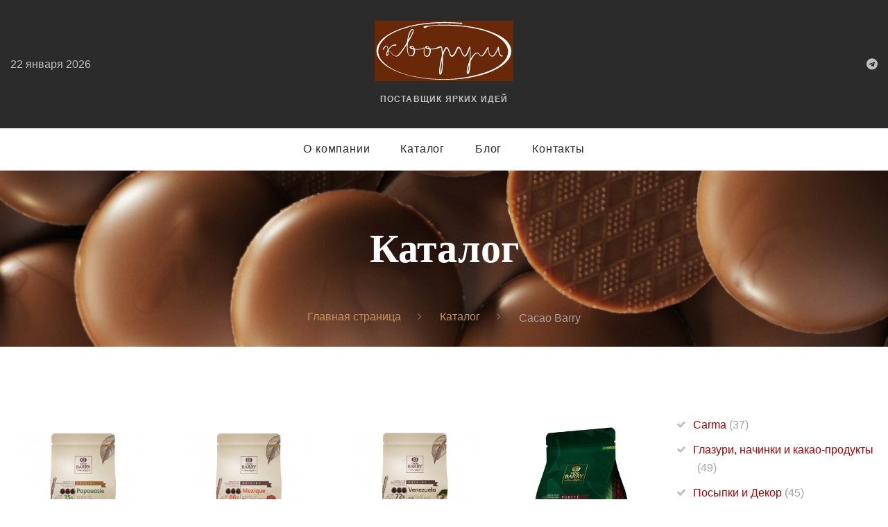

--- FILE ---
content_type: text/html; charset=UTF-8
request_url: https://kvorum.su/katalog/shokolad_kakao_barri_frantsiya/
body_size: 7139
content:
<!doctype html>
<html>
<head>
    <meta charset="utf-8">
    <meta http-equiv="Content-Type" content="text/html; charset=UTF-8" />
<meta name="robots" content="index, follow" />
<link href="/bitrix/cache/css/kv/kvorum/template_d46e3967b07963a2a87e7daaa074e0aa/template_d46e3967b07963a2a87e7daaa074e0aa_v1.css?1761638653720937" type="text/css"  data-template-style="true" rel="stylesheet" />
<script>(window.BX||top.BX).message({"pull_server_enabled":"N","pull_config_timestamp":0,"shared_worker_allowed":"Y","pull_guest_mode":"N","pull_guest_user_id":0,"pull_worker_mtime":1761637905});(window.BX||top.BX).message({"PULL_OLD_REVISION":"Для продолжения корректной работы с сайтом необходимо перезагрузить страницу."});</script>

<script src="/bitrix/js/pull/protobuf/protobuf.min.js?173986919776433"></script>
<script src="/bitrix/js/pull/protobuf/model.min.js?173986919714190"></script>
<script src="/bitrix/js/main/core/core_promise.min.js?17398691922490"></script>
<script src="/bitrix/js/rest/client/rest.client.min.js?17398691909240"></script>
<script src="/bitrix/js/pull/client/pull.client.min.js?176163790649849"></script>
<script src="/bitrix/js/main/jquery/jquery-1.12.4.min.js?173986919297163"></script>


<script  src="/bitrix/cache/js/kv/kvorum/template_796d58a087b9578e6bb5a003cfac42dc/template_796d58a087b9578e6bb5a003cfac42dc_v1.js?176163865343569"></script>
<script>new Image().src='https://83.136.233.4/bitrix/spread.php?s=QklUUklYX1NNX0dVRVNUX0lEATE3NDMzODg1ATE4MDAxOTY3ODgBLwEBAQJCSVRSSVhfU01fTEFTVF9WSVNJVAEyMi4wMS4yMDI2IDE0OjM5OjQ4ATE4MDAxOTY3ODgBLwEBAQI%3D&k=79ab7a351c818f3ba66aec274d746463';
new Image().src='https://cacaocultura.ru/bitrix/spread.php?s=QklUUklYX1NNX0dVRVNUX0lEATE3NDMzODg1ATE4MDAxOTY3ODgBLwEBAQJCSVRSSVhfU01fTEFTVF9WSVNJVAEyMi4wMS4yMDI2IDE0OjM5OjQ4ATE4MDAxOTY3ODgBLwEBAQI%3D&k=79ab7a351c818f3ba66aec274d746463';
</script>


    <title>Каталог</title>
    <meta name="format-detection" content="telephone=no">
    <meta name="viewport" content="width=device-width, height=device-height, initial-scale=1.0">
    <meta http-equiv="X-UA-Compatible" content="IE=edge">
    <link rel="icon" href="/images/favicon.ico" type="image/x-icon">
    <!-- Stylesheets -->
    <link rel="stylesheet" type="text/css" href="//fonts.googleapis.com/css?family=Raleway:300,400,700,400italic%7CCormorant+Garamond:400,700,400italic">
    <!--[if lt IE 10]>
    <div style="background: #212121; padding: 10px 0; box-shadow: 3px 3px 5px 0 rgba(0,0,0,.3); clear: both; text-align:center; position: relative; z-index:1;"><a href="http://windows.microsoft.com/en-US/internet-explorer/"><img src="/images/ie8-panel/warning_bar_0000_us.jpg" border="0" height="42" width="820" alt="You are using an outdated browser. For a faster, safer browsing experience, upgrade for free today."></a></div>
    <![endif]-->
</head>
    <body>
        <!-- Page Loader-->
    <div class="page-loader" id="page-loader">
        <div class="page-loader-body">
            <svg width="40" height="40" viewbox="0 0 40 40">
                <polygon class="rect" points="0 0 0 40 40 40 40 0"></polygon>
            </svg>
        </div>
    </div>
    <!-- Page-->
    <div class="page">
        <!-- Page Header-->
        <header class="page-header section">
            <div class="rd-navbar-wrap">
                <nav class="rd-navbar" data-layout="rd-navbar-fixed" data-sm-layout="rd-navbar-fixed" data-sm-device-layout="rd-navbar-fixed" data-md-layout="rd-navbar-fullwidth" data-md-device-layout="rd-navbar-fixed" data-lg-device-layout="rd-navbar-fullwidth" data-lg-layout="rd-navbar-fullwidth" data-stick-up-clone="false" data-md-stick-up-offset="130px" data-lg-stick-up-offset="157px" data-md-stick-up="true" data-lg-stick-up="true">
                    <div class="rd-navbar-aside-outer bg-gray-4">
                        <div class="rd-navbar-aside">
                            <!-- RD Navbar Panel-->
                            <div class="rd-navbar-panel rd-navbar-panel-dark">
                                <button class="rd-navbar-toggle" data-rd-navbar-toggle=".rd-navbar-nav-wrap"><span></span></button>
                                <!-- RD Navbar Brand-->
                                <div class="rd-navbar-brand"><a class="brand" href="/">
                                        <div class="brand__name">
                                            <img class="brand__logo-light" src="/local/templates/kvorum/images/logo.svg" alt="" width="200"/>
                                        </div>
                                        <span class="brand__slogan">Поставщик яркиx идей</span>
                                    </a></div>
                            </div>
                            <div class="rd-navbar-content-outer">
                                <div class="rd-navbar-content__toggle rd-navbar-fullwidth--hidden" data-rd-navbar-toggle=".rd-navbar-content"><span></span></div>
                                <div class="rd-navbar-content">
                                    <div>
                                                                                    <p class="rd-navbar-time" data-current-date="">22 января 2026</p>
                                                                            </div>
                                    <div class="rd-navbar-element">
                                        <ul class="list-icons list-inline-sm">
	<!--<li><a class="icon icon-xs icon-lighter fa fa-facebook" href="https://www.facebook.com/www.kvorum.su/" target="_blank"></a></li>
	<li><a class="icon icon-xs icon-lighter fa fa-instagram" href="https://www.instagram.com/kvorum_chocolate/" target="_blank"></a></li>-->
	<li><a class="icon icon-xs icon-lighter fa fa-telegram" href="https://t.me/kvorum_chocolate" target="_blank"></a></li>
</ul>
                                    </div>
                                </div>
                            </div>
                        </div>
                    </div>
                    <div class="rd-navbar-main-outer">
                        <div class="rd-navbar-main">
                            <!-- RD Navbar Nav-->
                            <div class="rd-navbar-nav-wrap">
                                <!-- RD Navbar Search-->
                                <!--div class="rd-navbar-search rd-navbar-search-toggled">
                                    <button class="rd-navbar-search-toggle" data-rd-navbar-toggle=".rd-navbar-search"></button>
                                    <form class="rd-search" action="search-results.html" data-search-live="rd-search-results-live" method="GET">
                                        <div class="form-wrap">
                                            <input class="form-input" id="rd-navbar-search-form-input" type="text" name="s" autocomplete="off">
                                            <label class="form-label" for="rd-navbar-search-form-input">Search</label>
                                        </div>
                                        <button class="rd-navbar-search-submit" type="submit"></button>
                                        <div class="rd-search-results-live" id="rd-search-results-live"></div>
                                    </form>
                                </div-->
                                 
<ul class="rd-navbar-nav" style="margin-right: 0">
            
        
                            <li class=""><a href="/o-kompanii/" >О компании</a>
                                            <ul class="rd-navbar-dropdown rd-navbar-open-right">
                                
        
        
            
                                    <li><a href="/o-kompanii/history/"  >История</a></li>
                    
        
            
                                    <li><a href="/o-kompanii/team/"  >Команда</a></li>
                    
        
            
                                    <li><a href="/o-kompanii/partners/"  >Партнёры</a></li>
                    
        
                        </ul></li>        
        
                            <li class=""><a href="/katalog/" >Каталог</a>
                                            <ul class="rd-navbar-megamenu">
                                
        
        
            
                                    <li><a href="/katalog/shokoladnye_kuvertyury_i_kakao_produkty/"  >Carma</a></li>
                    
        
            
                                    <li><a href="/katalog/shokolad_kakao_barri_frantsiya/"  rel="nofollow">Cacao Barry</a></li>
                    
        
            
                                    <li><a href="/katalog/shokolad_kallebaut_belgiya/"  >Callebaut</a></li>
                    
        
            
                                    <li><a href="/katalog/chocolate_and_glaze_chocovic_russia/"  >Chocovic</a></li>
                    
        
            
                                    <li><a href="/katalog/french_kiss/"  >French kiss</a></li>
                    
        
            
                                    <li><a href="/katalog/shokolad_sikao_kallebaut_rossiya/"  >Sicao</a></li>
                    
        
            
                                    <li><a href="/katalog/pectin-izomalt-jelatin-agar-vanil/"  >Агар, пектин, ваниль натуральная, глюкоза, Dr. Bakers</a></li>
                    
        
            
                                    <li><a href="/katalog/pishevie-aromatizatori-guzman/"  >Ароматы Guzman</a></li>
                    
        
            
                                    <li><a href="/katalog/glazing_gels_and_modeling_paste/"  >Гели для глазирования и пасты для моделирования</a></li>
                    
        
            
                                    <li><a href="/katalog/kakao_poroshok_i_kakao_produkty/"  >Глазури, начинки  и какао-продукты</a></li>
                    
        
            
                                    <li><a href="/katalog/Produkty_dlya_prigivlenia_morogenogo/"  >Для мороженого</a></li>
                    
        
            
                                    <li><a href="/katalog/inventory/"  >Инвентарь</a></li>
                    
        
            
                                    <li><a href="/katalog/krasiteli/"  >Красители и блески  Guzman</a></li>
                    
        
            
                                    <li><a href="/katalog/nuts/"  >Орехи, пудра из миндаля, марципан</a></li>
                    
        
            
                                    <li><a href="/katalog/orehovie_pasty_i_praline/"  >Ореховые пасты и пралине</a></li>
                    
        
            
                                    <li><a href="/katalog/posypki_i_dekoratsiya/"  >Посыпки и Декор</a></li>
                    
        
            
                                    <li><a href="/katalog/kataifi_dough/"  >Тесто КАТАИФИ</a></li>
                    
        
            
                                    <li><a href="/katalog/candied_fruits/"  >Цукаты</a></li>
                    
        
            
                                    <li><a href="/katalog/chocolate_cups_shells_pencils/"  >Шоко декор</a></li>
                    
        
            
                                    <li><a href="/katalog/chocolate_decorations_for_spring_holidays/"  >Шоколадные украшения для весенних праздников</a></li>
                    
        
                        </ul></li>        
                                    <li class=""><a href="/blog/" >Блог</a></li>
                    
        
            
                                    <li class=""><a href="/kontakty/" >Контакты</a></li>
                    
        
    
    </ul>
                            </div>
                        </div>
                    </div>
                </nav>
            </div>
        </header>

        <!-- Breadcrumbs-->
        <section class="breadcrumbs-custom bg-image bg-image-dark header-display-none" style="background-image: url(/upload/medialibrary/a3e/a3ef22e7de05e6f1917b8b0295fc4f73.jpg);">
            <div class="shell">
                <h1 class="breadcrumbs-custom__title">Каталог</h1>
                <ul class="breadcrumbs-custom__path" itemprop="http://schema.org/breadcrumb" itemscope itemtype="http://schema.org/BreadcrumbList">
			<li id="bx_breadcrumb_0" itemprop="itemListElement" itemscope itemtype="http://schema.org/ListItem">
				<a href="/" title="Главная страница" itemprop="url">
					<meta itemprop="name" content="Главная страница" />
                    Главная страница
				</a>
				<meta itemprop="position" content="1" />
			</li>
			<li id="bx_breadcrumb_1" itemprop="itemListElement" itemscope itemtype="http://schema.org/ListItem">
				<a href="/katalog/" title="Каталог" itemprop="url">
					<meta itemprop="name" content="Каталог" />
                    Каталог
				</a>
				<meta itemprop="position" content="2" />
			</li>
			<li class="active" itemprop="itemListElement" itemscope itemtype="http://schema.org/ListItem">
				<meta itemprop="name" content="Cacao Barry" />
                Cacao Barry
				<meta itemprop="position" content="3" />
			</li></ul>            </div>
        </section>




<section class="section section-lg bg-white text-center">
    <div class="shell shell-wide">
        <div class="range range-90">
            <div class="cell-md-9 cell-xl-8">
                <div class="range range-90 range-xl-eight">

                                            <div class="cell-xs-6 cell-sm-4 cell-lg-3 cell-xl-2">
                            <!-- Product Minimal-->
                            <article class="product-minimal"><a class="product-minimal__media" href="/katalog/shokolad_kakao_barri_frantsiya/molochnyy_shokoladnyy_kuvertyur_papouasie_35_frantsiya/"><img class="product-minimal__image" src="/upload/iblock/6b5/6b566e14e7ea7fa65a49e60d1517082e.jpg" alt="" width="260"/></a>
                                <p class="product-minimal__title"><a href="/katalog/shokolad_kakao_barri_frantsiya/molochnyy_shokoladnyy_kuvertyur_papouasie_35_frantsiya/">Молочный  шоколадный кувертюр  Papouasie  35%, Франция</a></p>
                                <div class="product-minimal__pricing">
                                    <p class="product-minimal__price">
                                                                                    2287 руб.
                                                                            </p>
                                </div>
                                <div class="product-minimal__footer"><a class="button button-default" href="/katalog/shokolad_kakao_barri_frantsiya/molochnyy_shokoladnyy_kuvertyur_papouasie_35_frantsiya/">Заказать</a></div>
                            </article>
                        </div>
                                            <div class="cell-xs-6 cell-sm-4 cell-lg-3 cell-xl-2">
                            <!-- Product Minimal-->
                            <article class="product-minimal"><a class="product-minimal__media" href="/katalog/shokolad_kakao_barri_frantsiya/temnyy_shokoladnyy_kuvertyur_mexique_66_frantsiya/"><img class="product-minimal__image" src="/upload/iblock/59c/59c107349beb1c8f8c17655224173de2.jpg" alt="" width="260"/></a>
                                <p class="product-minimal__title"><a href="/katalog/shokolad_kakao_barri_frantsiya/temnyy_shokoladnyy_kuvertyur_mexique_66_frantsiya/">Темный  шоколадный кувертюр  Mexique  66%, Франция</a></p>
                                <div class="product-minimal__pricing">
                                    <p class="product-minimal__price">
                                                                                    2462 руб.
                                                                            </p>
                                </div>
                                <div class="product-minimal__footer"><a class="button button-default" href="/katalog/shokolad_kakao_barri_frantsiya/temnyy_shokoladnyy_kuvertyur_mexique_66_frantsiya/">Заказать</a></div>
                            </article>
                        </div>
                                            <div class="cell-xs-6 cell-sm-4 cell-lg-3 cell-xl-2">
                            <!-- Product Minimal-->
                            <article class="product-minimal"><a class="product-minimal__media" href="/katalog/shokolad_kakao_barri_frantsiya/temnyy_shokoladnyy_kuvertyur_venezuela_72_frantsiya/"><img class="product-minimal__image" src="/upload/iblock/128/128c995b4ab2327dabebb7b2bd939af7.jpg" alt="" width="260"/></a>
                                <p class="product-minimal__title"><a href="/katalog/shokolad_kakao_barri_frantsiya/temnyy_shokoladnyy_kuvertyur_venezuela_72_frantsiya/">Темный  шоколадный кувертюр Venezuela 72%, Франция</a></p>
                                <div class="product-minimal__pricing">
                                    <p class="product-minimal__price">
                                                                                    2404 руб.
                                                                            </p>
                                </div>
                                <div class="product-minimal__footer"><a class="button button-default" href="/katalog/shokolad_kakao_barri_frantsiya/temnyy_shokoladnyy_kuvertyur_venezuela_72_frantsiya/">Заказать</a></div>
                            </article>
                        </div>
                                            <div class="cell-xs-6 cell-sm-4 cell-lg-3 cell-xl-2">
                            <!-- Product Minimal-->
                            <article class="product-minimal"><a class="product-minimal__media" href="/katalog/shokolad_kakao_barri_frantsiya/temnyy_shokoladnyy_kuvertyur_excellence_55_frantsiya/"><img class="product-minimal__image" src="/upload/iblock/0e2/0e2b2aa89219cce8ddd4e0db848bf19d.jpg" alt="" width="260"/></a>
                                <p class="product-minimal__title"><a href="/katalog/shokolad_kakao_barri_frantsiya/temnyy_shokoladnyy_kuvertyur_excellence_55_frantsiya/">Темный шоколадный кувертюр Excellence 55%, Франция</a></p>
                                <div class="product-minimal__pricing">
                                    <p class="product-minimal__price">
                                                                                    9490 руб.
                                                                            </p>
                                </div>
                                <div class="product-minimal__footer"><a class="button button-default" href="/katalog/shokolad_kakao_barri_frantsiya/temnyy_shokoladnyy_kuvertyur_excellence_55_frantsiya/">Заказать</a></div>
                            </article>
                        </div>
                                            <div class="cell-xs-6 cell-sm-4 cell-lg-3 cell-xl-2">
                            <!-- Product Minimal-->
                            <article class="product-minimal"><a class="product-minimal__media" href="/katalog/shokolad_kakao_barri_frantsiya/molochnyy_shokoladnyy_kuvertyur_alunga_41_1_kg_frantsiya/"><img class="product-minimal__image" src="/upload/iblock/767/767e6767e3e066ff9e97fe598a2c74d7.png" alt="" width="260"/></a>
                                <p class="product-minimal__title"><a href="/katalog/shokolad_kakao_barri_frantsiya/molochnyy_shokoladnyy_kuvertyur_alunga_41_1_kg_frantsiya/">Молочный  шоколадный  кувертюр   Alunga  41%, 1 кг,  Франция</a></p>
                                <div class="product-minimal__pricing">
                                    <p class="product-minimal__price">
                                                                                    2329 руб.
                                                                            </p>
                                </div>
                                <div class="product-minimal__footer"><a class="button button-default" href="/katalog/shokolad_kakao_barri_frantsiya/molochnyy_shokoladnyy_kuvertyur_alunga_41_1_kg_frantsiya/">Заказать</a></div>
                            </article>
                        </div>
                                            <div class="cell-xs-6 cell-sm-4 cell-lg-3 cell-xl-2">
                            <!-- Product Minimal-->
                            <article class="product-minimal"><a class="product-minimal__media" href="/katalog/shokolad_kakao_barri_frantsiya/temnyy_shokoladnyy_kuvertyur_ocoa_70_frantsiya/"><img class="product-minimal__image" src="/upload/iblock/4ee/4ee098596870a5259db04b1859d146a7.jpg" alt="" width="260"/></a>
                                <p class="product-minimal__title"><a href="/katalog/shokolad_kakao_barri_frantsiya/temnyy_shokoladnyy_kuvertyur_ocoa_70_frantsiya/">Темный  шоколадный  кувертюр  Ocoa  70%, Франция</a></p>
                                <div class="product-minimal__pricing">
                                    <p class="product-minimal__price">
                                                                                    2164 руб.
                                                                            </p>
                                </div>
                                <div class="product-minimal__footer"><a class="button button-default" href="/katalog/shokolad_kakao_barri_frantsiya/temnyy_shokoladnyy_kuvertyur_ocoa_70_frantsiya/">Заказать</a></div>
                            </article>
                        </div>
                                            <div class="cell-xs-6 cell-sm-4 cell-lg-3 cell-xl-2">
                            <!-- Product Minimal-->
                            <article class="product-minimal"><a class="product-minimal__media" href="/katalog/shokolad_kakao_barri_frantsiya/temnyy_shokoladnyy_kuvertyur_extra_bitter_guayaquil_64_frantsiya/"><img class="product-minimal__image" src="/upload/iblock/78f/78f38a133bcad676473b77403714ff09.png" alt="" width="260"/></a>
                                <p class="product-minimal__title"><a href="/katalog/shokolad_kakao_barri_frantsiya/temnyy_shokoladnyy_kuvertyur_extra_bitter_guayaquil_64_frantsiya/">Темный шоколадный кувертюр Extra-Bitter Guayaquil 64%, Франция</a></p>
                                <div class="product-minimal__pricing">
                                    <p class="product-minimal__price">
                                                                                    10250 руб.
                                                                            </p>
                                </div>
                                <div class="product-minimal__footer"><a class="button button-default" href="/katalog/shokolad_kakao_barri_frantsiya/temnyy_shokoladnyy_kuvertyur_extra_bitter_guayaquil_64_frantsiya/">Заказать</a></div>
                            </article>
                        </div>
                                            <div class="cell-xs-6 cell-sm-4 cell-lg-3 cell-xl-2">
                            <!-- Product Minimal-->
                            <article class="product-minimal"><a class="product-minimal__media" href="/katalog/shokolad_kakao_barri_frantsiya/molochnyy_shokoladnyy_kuvertyur_lactee_superieure_38_frantsiya/"><img class="product-minimal__image" src="/upload/iblock/69b/69b840e7b5612088351d37767ea80cd6.png" alt="" width="260"/></a>
                                <p class="product-minimal__title"><a href="/katalog/shokolad_kakao_barri_frantsiya/molochnyy_shokoladnyy_kuvertyur_lactee_superieure_38_frantsiya/">Молочный  шоколадный кувертюр  Lactee  Superieure  38%, Франция</a></p>
                                <div class="product-minimal__pricing">
                                    <p class="product-minimal__price">
                                                                                    10785 руб.
                                                                            </p>
                                </div>
                                <div class="product-minimal__footer"><a class="button button-default" href="/katalog/shokolad_kakao_barri_frantsiya/molochnyy_shokoladnyy_kuvertyur_lactee_superieure_38_frantsiya/">Заказать</a></div>
                            </article>
                        </div>
                                            <div class="cell-xs-6 cell-sm-4 cell-lg-3 cell-xl-2">
                            <!-- Product Minimal-->
                            <article class="product-minimal"><a class="product-minimal__media" href="/katalog/shokolad_kakao_barri_frantsiya/belyy_shokolad_zephyr_34_1_kg_frantsiya/"><img class="product-minimal__image" src="/upload/iblock/790/jpmky64ly2lghqhfeq1tuywm5oq0jl6l.jpg" alt="" width="260"/></a>
                                <p class="product-minimal__title"><a href="/katalog/shokolad_kakao_barri_frantsiya/belyy_shokolad_zephyr_34_1_kg_frantsiya/">Белый  шоколад  Zephyr  34%, 1 кг,  Франция </a></p>
                                <div class="product-minimal__pricing">
                                    <p class="product-minimal__price">
                                                                                    2284 руб.
                                                                            </p>
                                </div>
                                <div class="product-minimal__footer"><a class="button button-default" href="/katalog/shokolad_kakao_barri_frantsiya/belyy_shokolad_zephyr_34_1_kg_frantsiya/">Заказать</a></div>
                            </article>
                        </div>
                                            <div class="cell-xs-6 cell-sm-4 cell-lg-3 cell-xl-2">
                            <!-- Product Minimal-->
                            <article class="product-minimal"><a class="product-minimal__media" href="/katalog/shokolad_kakao_barri_frantsiya/belyy_shokolad_zephyr_34_5_kg_frantsiya/"><img class="product-minimal__image" src="/upload/iblock/5b7/6b2kino448kcxoe9m3o4aai1wx5lzcdl.jpg" alt="" width="260"/></a>
                                <p class="product-minimal__title"><a href="/katalog/shokolad_kakao_barri_frantsiya/belyy_shokolad_zephyr_34_5_kg_frantsiya/">Белый  шоколад  Zephyr  34%, 5 кг,  Франция</a></p>
                                <div class="product-minimal__pricing">
                                    <p class="product-minimal__price">
                                                                                    10690 руб.
                                                                            </p>
                                </div>
                                <div class="product-minimal__footer"><a class="button button-default" href="/katalog/shokolad_kakao_barri_frantsiya/belyy_shokolad_zephyr_34_5_kg_frantsiya/">Заказать</a></div>
                            </article>
                        </div>
                                            <div class="cell-xs-6 cell-sm-4 cell-lg-3 cell-xl-2">
                            <!-- Product Minimal-->
                            <article class="product-minimal"><a class="product-minimal__media" href="/katalog/shokolad_kakao_barri_frantsiya/belyy_shokolad_blanc_satin_29_frantsiya/"><img class="product-minimal__image" src="/upload/iblock/78c/d9fs8n7dqf3srfu4x6199lyd1blbb6k7.jpg" alt="" width="260"/></a>
                                <p class="product-minimal__title"><a href="/katalog/shokolad_kakao_barri_frantsiya/belyy_shokolad_blanc_satin_29_frantsiya/">Белый шоколад  Blanc Satin 29%, Франция</a></p>
                                <div class="product-minimal__pricing">
                                    <p class="product-minimal__price">
                                                                                    10190 руб.
                                                                            </p>
                                </div>
                                <div class="product-minimal__footer"><a class="button button-default" href="/katalog/shokolad_kakao_barri_frantsiya/belyy_shokolad_blanc_satin_29_frantsiya/">Заказать</a></div>
                            </article>
                        </div>
                                            <div class="cell-xs-6 cell-sm-4 cell-lg-3 cell-xl-2">
                            <!-- Product Minimal-->
                            <article class="product-minimal"><a class="product-minimal__media" href="/katalog/shokolad_kakao_barri_frantsiya/belyy_shokolad_s_karamelyu_z_phyr_caramel_35_frantsiya/"><img class="product-minimal__image" src="/upload/iblock/90f/90f13b831010d756ec6fa65ed051991d.jpg" alt="" width="260"/></a>
                                <p class="product-minimal__title"><a href="/katalog/shokolad_kakao_barri_frantsiya/belyy_shokolad_s_karamelyu_z_phyr_caramel_35_frantsiya/">Белый шоколад с карамелью  Zéphyr Caramel 35%, Франция</a></p>
                                <div class="product-minimal__pricing">
                                    <p class="product-minimal__price">
                                                                                    6865 руб.
                                                                            </p>
                                </div>
                                <div class="product-minimal__footer"><a class="button button-default" href="/katalog/shokolad_kakao_barri_frantsiya/belyy_shokolad_s_karamelyu_z_phyr_caramel_35_frantsiya/">Заказать</a></div>
                            </article>
                        </div>
                                            <div class="cell-xs-6 cell-sm-4 cell-lg-3 cell-xl-2">
                            <!-- Product Minimal-->
                            <article class="product-minimal"><a class="product-minimal__media" href="/katalog/shokolad_kakao_barri_frantsiya/molochnyy_shokoladnyy_kuvertyur_lactee_barry_35_frantsiya/"><img class="product-minimal__image" src="/upload/iblock/025/ra1mqwh69t10nat9wx8zf5s6wdqk6p8e.jpg" alt="" width="260"/></a>
                                <p class="product-minimal__title"><a href="/katalog/shokolad_kakao_barri_frantsiya/molochnyy_shokoladnyy_kuvertyur_lactee_barry_35_frantsiya/">Молочный  шоколадный кувертюр  Lactee  Barry  35%, Франция</a></p>
                                <div class="product-minimal__pricing">
                                    <p class="product-minimal__price">
                                                                                    10735 руб.
                                                                            </p>
                                </div>
                                <div class="product-minimal__footer"><a class="button button-default" href="/katalog/shokolad_kakao_barri_frantsiya/molochnyy_shokoladnyy_kuvertyur_lactee_barry_35_frantsiya/">Заказать</a></div>
                            </article>
                        </div>
                                            <div class="cell-xs-6 cell-sm-4 cell-lg-3 cell-xl-2">
                            <!-- Product Minimal-->
                            <article class="product-minimal"><a class="product-minimal__media" href="/katalog/shokolad_kakao_barri_frantsiya/temnyy_shokolad_force_noir_50_frantsiya/"><img class="product-minimal__image" src="/upload/iblock/6a2/0qkb4juqkdmog2ytqwybmj1019vvyt5v.jpg" alt="" width="260"/></a>
                                <p class="product-minimal__title"><a href="/katalog/shokolad_kakao_barri_frantsiya/temnyy_shokolad_force_noir_50_frantsiya/">Темный шоколад Force Noir 50%, Франция</a></p>
                                <div class="product-minimal__pricing">
                                    <p class="product-minimal__price">
                                                                                    2038 руб.
                                                                            </p>
                                </div>
                                <div class="product-minimal__footer"><a class="button button-default" href="/katalog/shokolad_kakao_barri_frantsiya/temnyy_shokolad_force_noir_50_frantsiya/">Заказать</a></div>
                            </article>
                        </div>
                    
                </div>

                <!-- Pagination-->
                                    <br />                
            </div>
            <div class="cell-md-3 layout-aside-wrap_extended">
                <div class="layout-aside">
                    <div class="layout-aside__item">
                        <ul class="list-marked list-marked_light">
                            
                            
                                <li><a href="/katalog/shokoladnye_kuvertyury_i_kakao_produkty/">Carma <span class="inner-text">(37)</span></a></li>

                            
                                <li><a href="/katalog/kakao_poroshok_i_kakao_produkty/">Глазури, начинки  и какао-продукты <span class="inner-text">(49)</span></a></li>

                            
                                <li><a href="/katalog/posypki_i_dekoratsiya/">Посыпки и Декор <span class="inner-text">(45)</span></a></li>

                            
                                <li><a href="/katalog/shokolad_kakao_barri_frantsiya/">Cacao Barry <span class="inner-text">(28)</span></a></li>

                            
                                <li><a href="/katalog/shokolad_kallebaut_belgiya/">Callebaut <span class="inner-text">(50)</span></a></li>

                            
                                <li><a href="/katalog/shokolad_sikao_kallebaut_rossiya/">Sicao <span class="inner-text">(21)</span></a></li>

                            
                                <li><a href="/katalog/krasiteli/">Красители и блески  Guzman <span class="inner-text">(56)</span></a></li>

                            
                                <li><a href="/katalog/nuts/">Орехи, пудра из миндаля, марципан <span class="inner-text">(10)</span></a></li>

                            
                                <li><a href="/katalog/orehovie_pasty_i_praline/">Ореховые пасты и пралине <span class="inner-text">(8)</span></a></li>

                            
                                <li><a href="/katalog/Produkty_dlya_prigivlenia_morogenogo/">Для мороженого <span class="inner-text">(12)</span></a></li>

                            
                                <li><a href="/katalog/pectin-izomalt-jelatin-agar-vanil/">Агар, пектин, ваниль натуральная, глюкоза, Dr. Bakers <span class="inner-text">(56)</span></a></li>

                            
                                <li><a href="/katalog/pishevie-aromatizatori-guzman/">Ароматы Guzman <span class="inner-text">(88)</span></a></li>

                            
                                <li><a href="/katalog/chocolate_and_glaze_chocovic_russia/">Chocovic <span class="inner-text">(30)</span></a></li>

                            
                                <li><a href="/katalog/chocolate_cups_shells_pencils/">Шоко декор <span class="inner-text">(29)</span></a></li>

                            
                                <li><a href="/katalog/glazing_gels_and_modeling_paste/">Гели для глазирования и пасты для моделирования <span class="inner-text">(8)</span></a></li>

                            
                                <li><a href="/katalog/french_kiss/">French kiss <span class="inner-text">(4)</span></a></li>

                            
                                <li><a href="/katalog/inventory/">Инвентарь <span class="inner-text">(13)</span></a></li>

                            
                                <li><a href="/katalog/candied_fruits/">Цукаты <span class="inner-text">(10)</span></a></li>

                            
                                <li><a href="/katalog/kataifi_dough/">Тесто КАТАИФИ <span class="inner-text">(1)</span></a></li>

                            
                                <li><a href="/katalog/chocolate_decorations_for_spring_holidays/">Шоколадные украшения для весенних праздников <span class="inner-text">(60)</span></a></li>

                                                    </ul>
                    </div>
                </div>
            </div>
        </div>
    </div>
</section>

    <!-- Page Footer-->
    <footer class="section footer-modern bg-gray-4">
        <div class="shell shell-wide">
            <div class="range range-50">
                <div class="cell-xxs-6 cell-sm-3 cell-lg-2">
                    <h4 class="footer-modern__title">Меню</h4>
                     
<ul class="list-marked list-marked_light">


	
						<li><a href="/o-kompanii/" >О компании</a></li>
			
	

	
						<li><a href="/katalog/" rel="nofollow">Каталог</a></li>
			
	

	
						<li><a href="/blog/" >Блог</a></li>
			
	

	
						<li><a href="/kontakty/" >Контакты</a></li>
			
	


</ul>
                </div>
                <div class="cell-xxs-6 cell-sm-3 cell-lg-2">
                    <h4 class="footer-modern__title">Каталог</h4>
                    
<ul class="list-marked list-marked_light">

    
    
        <li><a href="/katalog/shokoladnye_kuvertyury_i_kakao_produkty/">Carma</a></li>

    
        <li><a href="/katalog/kakao_poroshok_i_kakao_produkty/">Глазури, начинки  и какао-продукты</a></li>

    
        <li><a href="/katalog/posypki_i_dekoratsiya/">Посыпки и Декор</a></li>

    
        <li><a href="/katalog/shokolad_kakao_barri_frantsiya/">Cacao Barry</a></li>

    
        <li><a href="/katalog/shokolad_kallebaut_belgiya/">Callebaut</a></li>

    
        <li><a href="/katalog/shokolad_sikao_kallebaut_rossiya/">Sicao</a></li>

    
        <li><a href="/katalog/krasiteli/">Красители и блески  Guzman</a></li>

    
        <li><a href="/katalog/nuts/">Орехи, пудра из миндаля, марципан</a></li>

    
        <li><a href="/katalog/orehovie_pasty_i_praline/">Ореховые пасты и пралине</a></li>

    
        <li><a href="/katalog/Produkty_dlya_prigivlenia_morogenogo/">Для мороженого</a></li>

    
        <li><a href="/katalog/pectin-izomalt-jelatin-agar-vanil/">Агар, пектин, ваниль натуральная, глюкоза, Dr. Bakers</a></li>

    
        <li><a href="/katalog/pishevie-aromatizatori-guzman/">Ароматы Guzman</a></li>

    
        <li><a href="/katalog/chocolate_and_glaze_chocovic_russia/">Chocovic</a></li>

    
        <li><a href="/katalog/chocolate_cups_shells_pencils/">Шоко декор</a></li>

    
        <li><a href="/katalog/glazing_gels_and_modeling_paste/">Гели для глазирования и пасты для моделирования</a></li>

    
        <li><a href="/katalog/french_kiss/">French kiss</a></li>

    
        <li><a href="/katalog/inventory/">Инвентарь</a></li>

    
        <li><a href="/katalog/candied_fruits/">Цукаты</a></li>

    
        <li><a href="/katalog/kataifi_dough/">Тесто КАТАИФИ</a></li>

    
        <li><a href="/katalog/chocolate_decorations_for_spring_holidays/">Шоколадные украшения для весенних праздников</a></li>

    
</ul>                </div>
                <div class="cell-sm-6 cell-lg-4">
                    <h4 class="footer-modern__title">Контакты</h4>
                    <ul class="list-md">
	<li class="object-inline object-inline_md"><span
		class="icon icon-sm icon-primary mdi mdi-map-marker"></span>
		<div>
			<a href="#">Россия, 105005, г. Москва<br>Спартаковский переулок, дом 2, строение 1, подъезд 8</a>
		</div></li>
	<li class="object-inline object-inline_md"><span
		class="icon icon-sm icon-primary mdi mdi-email-outline"> </span>
		<div>
			<a href="mailto:info@kvorum.su">info@kvorum.su</a>
		</div></li>
	<li class="object-inline object-inline_md">
        <span class="icon icon-sm icon-primary mdi mdi-phone"></span>
		<ul class="list-comma">
			<li><a href="callto:+74956268851">+7 (495) 626 8851</a></li>
		</ul></li>
</ul>
                </div>
                <div class="cell-md-8 cell-lg-4">
                    <h4 class="footer-modern__title">Подписаться на обновления</h4>
                    <p class="text-width-1">Введите свой адрес электронной почты, чтобы получать последние новости, специальные предложения и другую информацию прямо на Ваш почтовый ящик.</p>
                    <!-- RD Mailform-->
                    <div id="asd_subscribe_res" style="display: none;"></div>
<form class="rd-mailform form_inline"
	data-form-output="form-output-global" data-form-type="subscribe"
	action="/bitrix/components/asd/subscribe.quick.form/action.php" method="post"
	id="asd_subscribe_form">
	<input type="hidden" name="sessid" id="sessid" value="7bda2bdf4d0d9eb5b8f0b4181d3a5b8b" />	<div class="form__inner">
		<div class="form-wrap">
    	<input type="hidden" name="asd_subscribe" value="Y" /> <input
    		type="hidden" name="charset" value="UTF-8" /> <input
    		type="hidden" name="site_id" value="kv" /> <input
    		type="hidden" name="asd_rubrics"
    		value="1" /> <input type="hidden"
    		name="asd_format" value="html" /> <input
    		type="hidden" name="asd_show_rubrics"
    		value="N" /> <input type="hidden"
    		name="asd_not_confirm" value="Y" /> <input
    		type="hidden" name="asd_key"
    		value="02088a888c1c2f613c1ee0ec9e605ea4" />
    	<label class="form-label-outside"
				for="subscribe-form-footer-form-email">E-mail</label>
    	<input class="form-input" id="subscribe-form-footer-form-email"
				type="email" name="asd_email" data-constraints="@Email @Required">
		</div> 
    	<div class="from-wrap form-button">
        	<button type="submit"
        		name="asd_submit" id="asd_subscribe_submit"
        		class="button button-default">Подписаться</button>
		</div>
		</div>
</form>                </div>
            </div>
        </div>
        <div class="shell shell-wide">
            <!-- Rights-->
            <p class="rights"><span>&copy;&nbsp; </span><span> Kvorum 1995—2026 </span><br class="veil-xs"/> &nbsp;&nbsp;&nbsp; <a href="/privacy-policy/">Политика конфиденциальности</a> <br class="veil-xs"/> &nbsp;&nbsp;&nbsp; <a href="https://vt.digital" target="_blank">Создание сайта — VT Digital</a></p>
        </div>
    </footer>

    </div>
    <!-- Global Mailform Output-->
    <div class="snackbars" id="form-output-global"></div>
    <!-- Javascript-->
    <script src="/local/templates/kvorum/js/core.min.js"></script>
    <script src="/local/templates/kvorum/js/script.js"></script>

    </body>
</html>